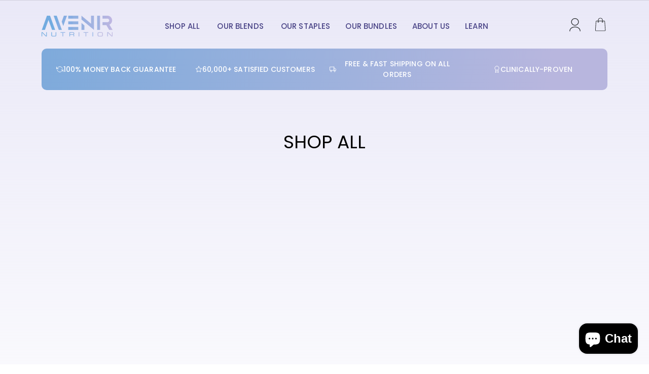

--- FILE ---
content_type: text/html; charset=UTF-8
request_url: https://www.stilyoapps.com/reconvert/reconvert_script_tags.php?shop=avenirnutrition-com.myshopify.com&store_client_id=NzhmMGRjZjJkYTFjZDhkMjcxNGNmNWRlYzFmMjQ1ODcuNmJkN2RlNzdiN2FhMzEzODdlNGY5NTBiODVjNmQ0NWM%3D
body_size: 1
content:
{"result":"success","security_token":"$2y$10$3se92eaVLHRZu8DZKngu0.F7AjLtfXc.TkE\/5knV3oYy.BKJQG\/\/q"}

--- FILE ---
content_type: text/css
request_url: https://avenirnutrition.com/cdn/shop/t/41/assets/custom.css?v=149426709756472939551709637003
body_size: 9833
content:
@font-face{font-family:Bebas Neue;src:url(/cdn/shop/files/BebasNeue-Regular.woff2) format("woff2"),url(/cdn/shop/files/BebasNeue-Regular.woff) format("woff");font-weight:400;font-style:normal;font-display:swap}@font-face{src:url(/cdn/shop/files/FuturaPT-Heavy.woff2) format("woff2"),url(/cdn/shop/files/FuturaPT-Heavy.woff) format("woff");font-weight:900;font-style:normal;font-display:swap}@font-face{src:url(/cdn/shop/files/FuturaPT-ExtraBold.woff2) format("woff2"),url(/cdn/shop/files/FuturaPT-ExtraBold.woff) format("woff");font-weight:700;font-style:normal;font-display:swap}@font-face{src:url(/cdn/shop/files/FuturaCyrillicDemi.woff2) format("woff2"),url(/cdn/shop/files/FuturaCyrillicDemi.woff) format("woff");font-weight:600;font-style:normal;font-display:swap}@font-face{src:url(/cdn/shop/files/FuturaCyrillicMedium.woff2) format("woff2"),url(/cdn/shop/files/FuturaCyrillicMedium.woff) format("woff");font-weight:500;font-style:normal;font-display:swap}@font-face{src:url(/cdn/shop/files/FuturaPT-Book.woff2) format("woff2"),url(/cdn/shop/files/FuturaPT-Book.woff) format("woff");font-weight:400;font-style:normal;font-display:swap}@font-face{src:url(/cdn/shop/files/FuturaPT-Light.woff2) format("woff2"),url(/cdn/shop/files/FuturaPT-Light.woff.woff) format("woff");font-weight:300;font-style:normal;font-display:swap}.blur-up{-webkit-filter:blur(5px);filter:blur(5px);transition:filter .4s,-webkit-filter .4s}.blur-up.lazyloaded{-webkit-filter:blur(0);filter:blur(0)}.imgbox_full,.imgbox{width:100%;height:auto;overflow:hidden}.imgbox_full img,.imgbox img{width:100%;height:auto}.imgbox_full{height:100%}.imgbox_full img{height:100%;-o-object-fit:cover;object-fit:cover}*{cursor:default}body{margin:0;padding:0;background-color:#fff;color:#000;position:static;scroll-behavior:smooth}select,input,button:focus{outline:none}ul,ol{padding:0;margin:0;list-style:none}a,a:hover{text-decoration:none;color:#000}h1,h2,h3,h4,h5,h6,p{margin:0;text-transform:none}.site-header.site-header--stuck{background:#fff}.header-item.header-item--logo.mobile{display:none}.header-item.header-item--logo.desktop{display:block}.header-layout[data-logo-align=center] .header-item--icons,.header-layout[data-logo-align=center] .header-item--navigation{flex:none}@media only screen and (min-width: 768px){.header-item.header-item--icons{min-width:150px}}@media (min-width: 769px) and (max-width: 1030px){.site-header__logo a{width:80px!important}.header-item.header-item--icons{min-width:0px}.header-item--logo{flex:0 0 80px!important}}.is-light .site-nav__link,.is-light .site-nav__link:hover,.site-nav__link{color:#4a4487;font-size:15px;font-style:normal;font-weight:500;line-height:normal;letter-spacing:.14px;text-transform:uppercase;cursor:pointer}.is-light .site-nav__item:not(.site-nav--has-dropdown) .site-nav__link--underline:after{border-bottom-color:#4a4487}.announcement-bar .announcement_bar_slider{border-radius:10px;padding:20px;background:linear-gradient(100deg,#7eaadb .38%,#a0b2dd 55.71%,#b8b6de 90.05%),linear-gradient(90deg,#c35578 -14.11%,#b9b0e1 99.44%)}.announcement-bar .announcement_bar_slider .swiper-slide{display:flex;align-items:center;justify-content:center;gap:11px}@media only screen and (max-width: 768px){.announcement-bar .announcement_bar_slider{padding:10px}}.announcement-bar-absolute{position:absolute;width:100%;left:0;top:111px;z-index:999}.drawer{z-index:1000}.announcement-text{color:#fff;font-size:14px;font-style:normal;font-weight:500;line-height:normal;letter-spacing:.14px;text-transform:uppercase}.announcement-slider__slide .slide_content{display:flex;justify-content:center;flex:1 1 25%;gap:11px}.header-layout[data-logo-align=center] .header-item--logo{margin-left:0}@media only screen and (max-width: 768px){.header-item.header-item--logo.mobile{display:block}.header-item.header-item--logo.desktop{display:none}.announcement-bar-absolute{top:70px}.container{--bs-gutter-x: 40px}div#CollectionAjaxContent{margin-top:0!important}}.custom_product_section .btn--secondary{border:none}.button_fill,.btn--secondary{border-radius:1000px;background:#f2a93c;color:#fff;text-align:center;font-size:20px;font-style:normal;font-weight:500;line-height:1;border:none;outline:none;padding:20px 40px;display:inline-block}.button_fill,.button_fill *{cursor:pointer}.button_fill:hover{color:#fff}.custom_product_section .btn--secondary:hover{background:#f2a93c}.button_outline{border-radius:1000px;background:#f2a93c;border:1px solid #f2a93c;color:#fff;text-align:center;font-size:20px;font-style:normal;font-weight:500;line-height:1;outline:none;padding:20px 40px;display:inline-block}.button_outline,.button_outline *{cursor:pointer;transition:all .35s}.button_outline:hover{background:#f2a93c;color:#fff}.rating_box{display:flex;align-items:center;gap:8px}.rating_box .stars{display:flex;align-items:center}.rating_box .stars .star{margin:0}.rating_box .stars .star svg{height:17px;width:17px;fill:#f2a93c}.rating_box .text_box{color:#232728;font-size:14px;font-style:normal;font-weight:400;line-height:18px;margin-top:-4px}.rating_box .text_box strong{font-weight:500}svg.loox-icon{height:15px!important;width:15px!important}.loox-rating{margin:10px 0}.loox-rating .loox-icon{color:#f2a93c!important}.loox-rating-label{color:#232728!important;font-size:14px!important;font-style:normal!important;font-weight:400!important;line-height:18px!important}.loox-rating-label strong{font-weight:500}.heading_box .heading{color:#fff;font-size:42px;font-style:normal;font-weight:600;line-height:45px;text-transform:capitalize}.heading_box .text_box{color:#fff;font-size:20px;font-style:normal;font-weight:500;line-height:20px;opacity:.7}@media only screen and (max-width: 768px){.heading_box .heading{font-size:26px;line-height:28px}.heading_box .text_box{font-size:14px;line-height:18px}}.collection_card{position:relative;border-radius:10px;background-color:#fff;height:100%}.collection_card,.collection_card *{cursor:pointer}.collection_card .bg{position:absolute;left:0;top:0;width:100%;height:55%;border-radius:10px;background:linear-gradient(101deg,#7eaadb 1.91%,#a0b2dd 63.86%,#b8b6de 102.3%),#7fb3e3;z-index:0}.collection_card .content{padding:20px 45px;position:relative;z-index:1;height:100%;display:flex;flex-direction:column;justify-content:space-between}.collection_card .imgbox .placeholder-svg{padding:0}.collection_card .imgbox,.collection_card .imgbox *{transition:all .35s}.collection_card .imgbox img{aspect-ratio:326/326;transform:scale(.95)}.collection_card:hover .imgbox img{transform:scale(1)}.collection_card .content .title{color:#fff;text-align:center;font-size:32px;font-style:normal;font-weight:600;line-height:1;margin-bottom:5px;text-transform:none}.collection_card .content .sub_title{color:#fff;text-align:center;font-size:20px;font-style:normal;font-weight:400;line-height:1;margin:15px 0;text-transform:none}.collection_card .content .button_outline{width:100%;margin-top:5px}@media only screen and (max-width: 992px){.collection_card .content{padding:20px}}.product_card{position:relative;padding:24px 0;display:flex;flex-direction:column;height:100%}.product_card,.product_card *{cursor:pointer}.product_card .head{padding:0;margin-bottom:8px;z-index:1;position:relative}.product_card .body{position:relative;z-index:1;padding:0 33px}.product_card .body .title{color:#232728;font-size:22px;font-style:normal;font-weight:600;line-height:34px;margin-top:5px;margin-bottom:5px;text-transform:capitalize;background:linear-gradient(90.11deg,#5ea7e9 15.08%,#8740bf61 101.07%);-webkit-background-clip:text;-webkit-text-fill-color:transparent}.product_card .body .price_and_tag_box{display:flex;align-items:center;gap:5px}.product_card .body .price_and_tag_box .price{color:#543f8e;font-size:18px;font-style:normal;font-weight:700;line-height:18px}.product_card .body .price_and_tag_box .tag{border-radius:1000px;background:linear-gradient(100deg,#7eaadb .38%,#a0b2dd 55.71%,#b8b6de 90.05%),#f2a93c;color:#fff;text-align:center;font-size:12px;font-style:normal;font-weight:500;line-height:normal;letter-spacing:.12px;text-transform:uppercase;padding:2px 10px}.product_card .body .loox-rating{min-height:25px}.product_card .body .loox-rating-label{font-size:12px!important}.product_card .footer{position:relative;z-index:1;display:flex;flex-direction:column;justify-content:space-between;flex-grow:5;padding:0 33px}.product_card .footer .text_box{color:#232728;font-size:16px;font-style:normal;font-weight:400;line-height:18px;margin:15px 0}.product_card .footer .button_outline{width:100%}.product_card:before{content:"";position:absolute;left:0;bottom:0;width:100%;height:80%;background-color:#fff;border-radius:10px;z-index:0}@media only screen and (max-width: 768px){.product_card{padding:15px}.product_card .body .title{text-align:center}.product_card .body .price_and_tag_box{justify-content:center}.product_card .body .price_and_tag_box .price{font-size:14px}.product_card .body .price_and_tag_box .tag{font-size:10px}.product_card .footer .text_box{font-size:12px;text-align:center}.product_card .footer .button_outline{font-size:14px;padding:10px 15px}.product_card svg.loox-icon{height:8px!important;width:8px!important}.product_card .loox-rating .loox-rating-content{justify-content:center;width:100%}}.custom_swiper_btn svg{height:100%;width:100%}.custom_swiper_btn,.custom_swiper_btn *{cursor:pointer}.custom_swiper_btn:after{content:none}.swiper-slide{height:auto!important}.swiper-slide>div{height:100%}.review_card{border-radius:20px;background:#f1f0fa;overflow:hidden}.review_card .head{height:440px}.review_card .body{padding:32px}.review_card .body .title_and_rating{display:flex;align-items:center;justify-content:space-between;margin-bottom:14px}.review_card .body .title_and_rating .title{color:#232728;font-size:20px;font-style:normal;font-weight:500;line-height:110%;letter-spacing:-.6px;text-transform:none}.review_card .body .text_box{color:#232728;font-size:18px;font-style:normal;font-weight:400;line-height:22px}@media only screen and (max-width: 768px){.review_card{border-radius:10px}.review_card .head{height:250px}.review_card .body{padding:19px}.review_card .body .title_and_rating .title{font-size:16px;line-height:16px}.review_card .body .text_box{font-size:14px;line-height:14px}}.ingredients_card_url{display:block;height:100%}.ingredients_card{border-radius:10px;position:relative;height:100%;padding:0 18px 50px}.ingredients_card,.ingredients_card *{cursor:pointer}.ingredients_card .head{margin-bottom:20px}.ingredients_card .head .imgbox{width:120px;height:120px;border-radius:50%;margin:0 auto}.ingredients_card .body{text-align:center;display:grid;grid-template-rows:1fr 2fr;height:calc(100% - 120px)}.ingredients_card .body .top_div{display:flex;flex-direction:column;justify-content:space-between}.ingredients_card .body .bottom_div{padding-top:10px;display:flex;flex-direction:column;justify-content:space-between}.ingredients_card .body .title{color:#232728;font-size:18px;font-style:normal;font-weight:500;line-height:130%;letter-spacing:.36px;text-transform:uppercase;margin-bottom:4px}.ingredients_card .body .subtitle{color:#543f8e;font-size:18px;font-style:normal;font-weight:450;line-height:22px;margin-bottom:8px;text-transform:capitalize}.ingredients_card .body .text_box{color:#232728;font-size:18px;font-style:normal;font-weight:400;line-height:22px}.ingredients_card:after{content:"";position:absolute;left:0;bottom:0;width:100%;height:calc(100% - 60px);background-color:#fff;border-radius:10px;z-index:-1}.hero_banner_section{padding-top:var(--top-padding);padding-bottom:var(--bottom-padding);background:var(--background);background-size:cover;background-position:center;background-repeat:no-repeat}.hero_banner_section .text_box{display:flex;flex-direction:column;justify-content:center;height:100%}.hero_banner_section .text_box .heading{color:#232728;font-size:var(--heading-size);font-style:normal;font-weight:600;line-height:1;margin-bottom:16px;text-transform:capitalize}.hero_banner_section .text_box .subheading{color:#232728;font-size:var(--subheading-size);font-style:normal;font-weight:500;line-height:26px;text-transform:none;letter-spacing:normal;margin-bottom:29px;max-width:423px}.hero_banner_section .text_box .subheading p{min-height:26px}.hero_banner_section .text_box .list{margin:29px 0}.hero_banner_section .text_box .list:not(:has(li)){padding:0;margin:0}.hero_banner_section .text_box .list .list_item{color:#232728;font-size:19px;font-style:normal;font-weight:400;line-height:19px;display:flex;align-items:flex-start;gap:17px;margin-bottom:17px}.hero_banner_section .text_box .list .list_item:before{content:"";height:18px;width:18px;background:url(/cdn/shop/files/check.svg);background-size:cover;background-position:center;background-repeat:no-repeat;flex-shrink:0}.hero_banner_section .text_box .button_fill{margin-bottom:29px}.hero_banner_section .text_box .rating_box{margin-bottom:39px}.hero_banner_section .text_box .rating_box p{color:#232728;font-size:14px;font-style:normal;font-weight:400;line-height:18px;margin-top:4px}.hero_banner_section .text_box .rating_box .text_box{display:block}.hero_banner_section .text_box .rating_box p strong{font-weight:500}.hero_banner_section .logos{display:flex;flex-wrap:wrap;align-items:center;gap:15px}.hero_banner_section .logos .logo{max-width:calc(25% - 15px)}.hero_banner_section .logos .logo .imgbox{display:flex;justify-content:center;align-items:center}.hero_banner_section .logos .logo .imgbox img{width:auto;max-width:100%;margin:0 auto}@media only screen and (max-width: 768px){.hero_banner_section{text-align:center;padding-bottom:0}.hero_banner_section .text_box .heading{font-size:26px;max-width:260px;margin:0 auto 10px}.hero_banner_section .text_box .subheading{font-size:14px;line-height:18px;max-width:290px;margin:0 auto 29px}.hero_banner_section .text_box .subheading p{min-height:18px}.hero_banner_section .text_box .button_fill{width:100%;text-align:center}.hero_banner_section .text_box .rating_box{justify-content:center}.hero_banner_section .text_box .list{text-align:left;margin:10px 0 20px}.hero_banner_section .text_box .list .list_item{font-size:14px;margin-bottom:12px}.hero_banner_section .logos{padding:20px 30px;background-color:#fff;justify-content:center}.hero_banner_section .text_box .logos{background:transparent}.hero_banner_section .logos:not(:has(li)){padding:0}.hero_banner_section .imgbox img{transform:scale(.9)}}.image_with_text_section{padding-top:var(--top-padding);padding-bottom:var(--bottom-padding);background:var(--background)}.image_with_text_section .heading_box{margin-bottom:60px;text-align:var(--text-align)}.image_with_text_section .heading_box .heading{margin-bottom:10px}.image_with_text_section .img_with_text_card{height:100%}.image_with_text_section .img_with_text_card .head .imgbox_full{width:var(--card-img-size);height:var(--card-img-size);flex-shrink:0;border-radius:50%;padding:var(--card-img-padding);overflow:hidden;background-color:#fff;margin:0 auto 34px}.image_with_text_section .img_with_text_card .body{text-align:var(--card-text-align);max-width:330px;margin:0 auto;height:calc(100% - 135px);display:grid;grid-template-rows:1fr 2fr}.image_with_text_section .img_with_text_card .body .title,.image_with_text_section .img_with_text_card .body .title *{color:#fff;font-size:var(--card-title-size);font-style:normal;font-weight:500;line-height:130%;letter-spacing:.36px;text-transform:uppercase;margin-bottom:var(--card-title-mb)}.image_with_text_section .img_with_text_card .body .text_box{color:#fff;font-size:var(--card-title-size);font-style:normal;font-weight:400;line-height:22px;max-width:296px;margin:0 auto}.image_with_text_section .img_with_text_card.direction_row{display:flex;align-items:center;gap:18px}.image_with_text_section .img_with_text_card.direction_row .head .imgbox_full{margin-bottom:0}.image_with_text_section .img_with_text_card .head .imgbox_full img{object-fit:contain}.image_with_text_section .img_with_text_card.direction_row .body{margin:0;max-width:120px;display:block;height:auto}@media only screen and (max-width: 768px){.image_with_text_section{padding-top:40px;padding-bottom:40px}.image_with_text_section .img_with_text_card{display:flex;align-items:center;gap:18px}.image_with_text_section .img_with_text_card .head .imgbox_full{margin-bottom:0;height:66px;width:66px;padding:5px}.image_with_text_section .img_with_text_card .body{text-align:left;display:block;height:auto}.image_with_text_section .img_with_text_card .body .title,.image_with_text_section .img_with_text_card .body .title *{font-size:16px;margin-bottom:3px}.image_with_text_section .img_with_text_card .body .text_box{font-size:14px}.image_with_text_section .img_with_text_card.direction_row{gap:10px}.image_with_text_section .img_with_text_card.direction_row .head .imgbox_full{height:50px;width:50px}.image_with_text_section .img_with_text_card.direction_row .body .title,.image_with_text_section .img_with_text_card.direction_row .body .title *{font-size:11px}.image_with_text_section .heading_box .heading{max-width:180px;margin:0 auto 10px}.image_with_text_section .heading_box .text_box{max-width:230px;margin:0 auto 40px}}.featured_collection_section{padding-top:var(--top-padding);padding-bottom:var(--bottom-padding)}.featured_collection_section .heading_box{margin-bottom:60px;text-align:var(--text-align)}.featured_collection_section .heading_box .heading{margin-bottom:10px;color:#232728}.featured_collection_section .heading_box .text_box{color:#232728}.featured_collection_section .swiper .custom_swiper_btn{height:30px;width:30px;top:32.5%}.featured_collection_section .swiper .custom_swiper_btn.swiper-button-prev{left:0}.featured_collection_section .swiper .custom_swiper_btn.swiper-button-next{right:0}.featured_collection_section .swiper .swiper-slide{width:calc(100% / 3 - 22px);margin-right:33px}@media only screen and (max-width: 992px){.featured_collection_section .swiper .swiper-slide{width:80%;margin-right:12px}.featured_collection_section .heading_box .heading{max-width:290px;margin:0 auto 40px}.featured_collection_section .heading_box .text_box{max-width:280px;margin:0 auto}.featured_collection_section{padding-top:40px;padding-bottom:40px}}.featured_collection_products_section{padding-top:var(--top-padding);padding-bottom:var(--bottom-padding);background:#b9b5e620;position:relative}.featured_collection_products_section .heading_box{margin-bottom:40px;text-align:var(--text-align);position:relative;z-index:1}.featured_collection_products_section .heading_box .heading{margin-bottom:12px}.featured_collection_products_section .swiper{padding:0 40px 50px}.featured_collection_products_section .swiper .custom_swiper_btn{height:55px;width:55px;border-radius:50%;top:55%;box-shadow:#959da533 0 8px 24px}.featured_collection_products_section .swiper .custom_swiper_btn.swiper-button-prev{left:0}.featured_collection_products_section .swiper .custom_swiper_btn.swiper-button-next{right:0}.featured_collection_products_section:after{content:"";position:absolute;left:0;top:0;width:100%;height:60%;background:linear-gradient(100deg,#7eaadb .38%,#a0b2dd 55.71%,#b8b6de 90.05%),#b9b5e6}.featured_collection_products_section .swiper .swiper-slide{width:calc(25% - 18.75px);margin-right:33px}.featured_collection_products_section .swiper .swiper-pagination{width:90%;height:6px;left:50%;top:100%;transform:translate(-50%,-100%);border-radius:1000px;background:#d8d6e6}.featured_collection_products_section .swiper .swiper-pagination .swiper-pagination-progressbar-fill{border-radius:1000px;background:#b9b5e6}@media only screen and (max-width: 992px){.featured_collection_products_section{padding-top:40px;padding-bottom:40px}.featured_collection_products_section .swiper .swiper-slide{width:70%;margin-right:12px}.featured_collection_products_section .swiper{padding:0 0 50px}.featured_collection_products_section .swiper .custom_swiper_btn{height:30px;width:30px}.featured_collection_products_section .heading_box .heading{max-width:290px;margin:0 auto 12px}.featured_collection_products_section .heading_box .text_box{max-width:280px;margin:0 auto}}:root{--top-padding: 80px;--bottom-padding: 0px;--background: url(./../image/bg-pc.jpg)}@media only screen and (max-width: 992px){:root{--background: url(./../image/bg-mobile.jpg)}}.image_and_text_section{padding-top:var(--top-padding);padding-bottom:var(--bottom-padding);background-color:#fff;background-image:var(--background);background-size:contain;background-position:right;background-repeat:no-repeat}.image_and_text_section .text_wrapper{display:flex;align-items:center;height:100%}.image_and_text_section .text_content .heading{color:#232728;font-size:42px;font-style:normal;font-weight:600;line-height:45px;margin-bottom:10px;text-transform:capitalize}.image_and_text_section .text_content .text_box{color:#232728;font-size:20px;font-style:normal;font-weight:500;line-height:29px;margin-bottom:30px;opacity:.7}.image_and_text_section .text_content .list .list_item{display:flex;align-items:center;gap:40px;margin-bottom:30px}.image_and_text_section .text_content .list .list_item .imgbox{width:70px;height:70px;border-radius:50%;flex-shrink:0}.image_and_text_section .text_content .list .list_item .list_text .title{color:#77a6d7;font-size:16px;font-style:normal;font-weight:500;line-height:130%;letter-spacing:.32px;margin-bottom:3px;text-transform:uppercase}.image_and_text_section .text_content .list .list_item .list_text .text_box{color:#232728;font-size:18px;font-style:normal;font-weight:400;line-height:22px;max-width:400px;margin-bottom:0;opacity:1}.image_and_text_section .img_content{height:100%;display:flex;align-items:flex-end}.image_and_text_section .img_content .imgbox{display:flex}@media only screen and (max-width: 992px){.image_and_text_section{padding-top:60px;background-image:var(--background);background-position:bottom}.image_and_text_section .text_wrapper{justify-content:center}.image_and_text_section .text_content{text-align:center}.image_and_text_section .text_content .heading{font-size:26px;line-height:28px;max-width:280px;margin:0 auto 10px}.image_and_text_section .text_content .text_box{font-size:14px;line-height:18px;max-width:280px;margin:0 auto 40px}.image_and_text_section .text_content .list .list_item{flex-direction:column;gap:19px;align-items:center}.image_and_text_section .text_content .list .list_item .list_text .text_box{font-size:14px;line-height:18px;max-width:290px}}:root{--top-padding: 80px;--bottom-padding: 80px}.video_and_text_section{padding-top:var(--top-padding);padding-bottom:var(--bottom-padding);background-color:#f1f0fa}.video_and_text_section .video_content{height:100%;display:flex;align-items:center}.video_and_text_section .video_content video{width:100%;height:auto;border-radius:10px}.video_and_text_section .text_content{padding-left:95px}.video_and_text_section .text_content .heading{color:#232728;font-size:42px;font-style:normal;font-weight:600;line-height:45px;margin-bottom:10px;text-transform:capitalize;max-width:400px}.video_and_text_section .text_content .text_box{color:#232728;font-size:20px;font-style:normal;font-weight:500;line-height:29px;margin-bottom:30px;opacity:.7}.video_and_text_section .text_content .list .list_item{display:flex;gap:40px;margin-bottom:30px}.video_and_text_section .text_content .list .list_item .title{color:#acb7ee;font-size:46px;font-style:normal;font-weight:600;line-height:45px}.video_and_text_section .text_content .list .list_item .text{color:#232728;font-size:18px;font-style:normal;font-weight:400;line-height:22px;max-width:326px}@media only screen and (max-width: 992px){.video_and_text_section{padding-top:40px;padding-bottom:40px}.video_and_text_section .video_content{height:auto}.video_and_text_section .text_content .heading{font-size:26px;text-align:center;line-height:28px;max-width:290px;margin:0 auto 10px}.video_and_text_section .text_content .text_box{font-size:14px;line-height:18px;text-align:center}.video_and_text_section .text_content .list{display:flex;padding:35px 0;gap:20px}.video_and_text_section .text_content .list .list_item{display:block;margin-bottom:0;text-align:center}.video_and_text_section .text_content .list .list_item .title{font-size:36px}.video_and_text_section .text_content .list .list_item .text{font-size:13px;line-height:14px}.video_and_text_section .text_content .button_fill{width:100%}.video_and_text_section .text_content{padding-left:0}}.text_only_section{padding-top:var(--top-padding);padding-bottom:var(--bottom-padding);background:var(--background),linear-gradient(100deg,#7eaadb .38%,#a0b2dd 55.71%,#b8b6de 90.05%),linear-gradient(90deg,#c35578 13.16%,#b9b0e1 99.39%),linear-gradient(100deg,#7eaadb .38%,#a0b2dd 55.71%,#b8b6de 90.05%),linear-gradient(90deg,#45877d 13.16%,#72a6d2 99.39%),linear-gradient(100deg,#7eaadb .38%,#a0b2dd 55.71%,#b8b6de 90.05%),#77a6d7;background-position:left;background-size:contain;background-repeat:no-repeat;background-blend-mode:multiply,normal}.text_only_section .heading{color:#fff;font-size:42px;font-style:normal;font-weight:600;line-height:45px;max-width:350px;margin-left:auto;text-transform:capitalize;height:100%;display:flex;align-items:center}.text_only_section .subheading{color:#fff;font-size:20px;font-style:normal;font-weight:800;line-height:29px;margin-bottom:12px;letter-spacing:0px;max-width:470px}.text_only_section .text_box{color:#fff;font-size:18px;font-style:normal;font-weight:400;line-height:22px;max-width:440px}@media only screen and (max-width: 768px){.text_only_section{padding-top:30px;background:var(--background),linear-gradient(100deg,#7eaadb .38%,#a0b2dd 55.71%,#b8b6de 90.05%),linear-gradient(101deg,#7eaadb 1.91%,#a0b2dd 63.86%,#b8b6de 102.3%),linear-gradient(90deg,#45877d 13.16%,#72a6d2 99.39%),linear-gradient(100deg,#7eaadb .38%,#a0b2dd 55.71%,#b8b6de 90.05%),#77a6d7;background-position:bottom;background-size:contain;background-repeat:no-repeat;background-blend-mode:multiply,normal}.text_only_section .heading{font-size:26px;line-height:28px;text-align:center;margin:12px;max-width:100%;justify-content:center}.text_only_section .subheading{font-size:14px;line-height:18px;text-align:center;max-width:280px;margin:18px auto}.text_only_section .text_box{font-size:14px;line-height:18px;text-align:center;max-width:280px;margin:0 auto}}.email_subscription_section{margin-top:90px;padding-top:var(--top-padding);padding-bottom:var(--bottom-padding);background-image:var(--background);background-size:cover;background-position:left;background-repeat:no-repeat}.email_subscription_section .img_content{display:flex;flex-direction:column;justify-content:flex-end;height:100%}.email_subscription_section .img_content .imgbox{margin-top:-90px;display:flex}.email_subscription_section .text_content{display:flex;flex-direction:column;justify-content:center;height:100%}.email_subscription_section .text_content .heading{color:#fff;font-size:42px;font-style:normal;font-weight:600;line-height:45px;margin-bottom:10px;text-transform:capitalize}.email_subscription_section .text_content .text_box{color:#ffffffb3;font-size:19px;font-style:normal;font-weight:500;line-height:29px;margin-bottom:10px}.email_subscription_section .newsletter__input-group{margin:0 auto;max-width:100%}.email_subscription_section .text_content .email_box,.email_subscription_section .newsletter__input-group{display:flex;width:100%;gap:32px;margin-bottom:10px}.email_subscription_section .text_content .email_box input,.email_subscription_section .newsletter__input-group .newsletter__input{padding:20px 40px;border-radius:1000px;background:#fff;border:none;flex-grow:4}.email_subscription_section .text_content .email_box input::-webkit-input-placeholder,.email_subscription_section .newsletter__input-group .newsletter__input::-webkit-input-placeholder{color:#232728;font-size:20px;font-style:normal;font-weight:400;line-height:20px;opacity:.5}.email_subscription_section .text_content .email_box button,.email_subscription_section .newsletter__input-group .input-group-btn .btn{padding:20px 40px;border-radius:1000px;background-color:transparent;border:2px solid #fff;color:#fff;text-align:center;font-size:20px;line-height:20px;letter-spacing:normal!important;font-style:normal;font-weight:500;flex-grow:1;transition:all .35s!important;text-transform:capitalize}.email_subscription_section .text_content .email_box button:hover,.email_subscription_section .newsletter__input-group .input-group-btn .btn:hover{background:#f2a93c!important;border-color:#f2a93c;color:#fff}.email_subscription_section .newsletter__input-group .input-group-btn .btn:after{content:none!important}.email_subscription_section .newsletter__input-group .input-group-btn,.email_subscription_section .newsletter__input-group .input-group-btn *{cursor:pointer}.email_subscription_section .text_content .text{color:#fff;font-size:12px;font-style:normal;font-weight:400;line-height:22px}@media only screen and (max-width: 768px){.email_subscription_section{margin-top:0;padding-top:30px}.email_subscription_section .img_content{display:block;height:auto}.email_subscription_section .img_content .imgbox{margin-top:0}.email_subscription_section .text_content .heading{font-size:26px;line-height:28px;text-align:center;max-width:290px;margin:0 auto 12px}.email_subscription_section .text_content .text_box{font-size:14px;line-height:18px;text-align:center;max-width:290px;margin:0 auto 18px}.email_subscription_section .text_content .email_box{display:block}.email_subscription_section .text_content .email_box input{width:100%;margin-bottom:18px}.email_subscription_section .text_content .email_box button,.email_subscription_section .newsletter__input-group .input-group-btn .btn{width:100%}.email_subscription_section .text_content .text{text-align:center;margin-bottom:18px}}.review_section{padding-top:var(--top-padding);padding-bottom:var(--bottom-padding)}.review_section .heading_box{text-align:var(--text-align);margin-bottom:64px}.review_section .heading_box .heading{color:#232728;margin-bottom:14px;text-transform:none}.review_section .heading_box .text_box{color:#232728;margin-bottom:14px}.review_section .heading_box .rating_box{justify-content:center}.review_section .heading_box .rating_box .text_box{margin-bottom:0;color:#232728;font-size:14px;font-style:normal;font-weight:400;line-height:18px}.review_section .heading_box .rating_box .text_box strong{font-weight:800}.review_section .review_slider{padding:0 60px}.review_section .review_slider .custom_swiper_btn{width:55px;height:55px;box-shadow:#959da533 0 8px 24px;border-radius:50%}.review_section .review_slider .custom_swiper_btn.swiper-button-prev{left:0}.review_section .review_slider .custom_swiper_btn.swiper-button-next{right:0}.review_section .button_box{display:flex;justify-content:center}.review_section .button_box .button_outline{margin:30px auto 0}.review_section .review_slider .swiper-slide{width:calc(100% / 3 - 22px);margin-right:33px}.review_section .button_with_rating_count .loox-icon{display:none}.review_section .button_with_rating_count .loox-rating-label{color:#f2a93c!important;text-align:center!important;font-size:18px!important;font-style:normal!important;font-weight:500!important}.review_section .button_with_rating_count:hover .loox-rating-label{color:#fff!important}@media only screen and (max-width: 992px){.review_section .review_slider .swiper-slide{width:70%;margin-right:12px}}@media only screen and (max-width: 768px){.review_section{padding-top:40px;padding-bottom:40px}.review_section .heading_box{margin-bottom:30px}.review_section .heading_box .heading{font-size:26px;line-height:28px;max-width:260px;margin:0 auto 10px}.review_section .heading_box .text_box{font-size:14px;line-height:18px}.review_section .review_slider{padding:0}.review_section .review_slider .custom_swiper_btn{width:30px;height:30px}}.faq_section{padding-top:var(--top-padding);padding-bottom:var(--bottom-padding)}.faq_section .heading_box{text-align:var(--text-align);margin-bottom:60px}.faq_section .heading_box .heading,.faq_section .heading_box .text_box{color:#232728;margin-bottom:10px}.faq_section .button_box{display:flex;justify-content:center}.faq_section .button_box .button_outline{margin:30px auto 0}.custom_accordion{border-radius:10px;padding:10px 27px;background:#e3e1f540;margin-bottom:25px}.custom_accordion .collapsible-trigger,.custom_accordion .collapsible-trigger *{cursor:pointer}.custom_accordion .collapsible-trigger .collapsible-trigger__icon{border-color:#fff;background:#fff}.custom_accordion .collapsible-trigger .collapsible-trigger__icon .icon{color:#4982be!important}.custom_accordion .collapsible-trigger .name{color:#4982be;font-size:18px;font-style:normal;font-weight:600;line-height:130%;letter-spacing:.28px;text-transform:none}.custom_accordion .collapsible-content__inner{padding-bottom:0}.custom_accordion .collapsible-content__inner p{color:#232728;font-size:16px;font-style:normal;font-weight:400;line-height:22px}@media only screen and (max-width: 768px){.custom_accordion{padding:10px 20px;margin-bottom:20px}.faq_section{padding-top:40px;padding-bottom:40px}.faq_section .heading_box .heading{max-width:210px;margin:0 auto 10px}.faq_section .heading_box .text_box{max-width:165px;margin:0 auto 10px}.custom_accordion .collapsible-trigger .name{font-size:16px}}.collection_list_section{padding-top:var(--top-padding);padding-bottom:var(--bottom-padding);background:#b9b5e64d}.pagination .next,.pagination .prev{background:#fff;border-radius:50%}.pagination .next .icon,.pagination .prev .icon{color:#000}.collection-content{padding-top:var(--top-padding);padding-bottom:var(--bottom-padding);background:#b9b5e64d}.collection-content .product_card:before{height:100%}.collection-filter{justify-content:space-between;margin-bottom:60px;flex-wrap:wrap}.collection-filter__item--sort{flex:0 1 20%}.collection-filter .heading_box .heading,.collection-filter .heading_box .text_box{color:#232728}.collection-filter__sort-container select{border-radius:5px;border:1px solid #a8b4de}.collection-filter__item{margin-bottom:0}@media only screen and (max-width: 768px){.collection-content{padding-bottom:48px}.collection-content .collection-filter .loox-rating-label{font-size:12px!important}.collection-filter__item--sort,.collection-filter .heading_box{flex:100%}.collection-filter .heading_box .heading,.collection-filter .heading_box .text_box{text-align:center}}.custom_footer_section{padding-top:100px;padding-bottom:180px;position:relative}.custom_footer_section .announcement-bar{position:absolute;top:0;left:0;width:100%;transform:translateY(-50%)}.custom_footer_section .logo_box .imgbox{width:100%;max-width:195px;margin-bottom:27px}.custom_footer_section .logo_box .text_box{color:#232728;font-size:16px;font-style:normal;font-weight:400;line-height:22px;margin-bottom:19px;max-width:300px}.custom_footer_section .logo_box .payment_list{display:flex;align-items:center;gap:7px;row-gap:7px;flex-wrap:wrap;max-width:300px}.custom_footer_section .logo_box .payment_list li svg{width:36.328px;height:22.944px}.custom_footer_section .title{color:#232728;font-size:15px;font-style:normal;font-weight:500;line-height:22px;opacity:.5;margin-bottom:15px}.custom_footer_section .menu_box .menu li a{color:#4a4487;font-size:13px;font-style:normal;font-weight:500;line-height:13px;margin-bottom:15px;display:block;letter-spacing:.26px;text-transform:uppercase}@media only screen and (max-width: 768px){.custom_footer_section .title,.custom_footer_section .menu_box .menu li a{font-size:11px}}.custom_footer_section .menu_box .menu li a,.custom_footer_section .menu_box .menu li a *{cursor:pointer}.custom_footer_section .social_box .text_box,.custom_footer_section .social_box .text_box *{color:#4a4487;font-size:13px;font-style:normal;font-weight:500;line-height:30px;letter-spacing:.26px;text-transform:uppercase;margin-bottom:10px}.custom_footer_section .social_box .text_box a{cursor:pointer}.custom_footer_section .social_box .social{display:flex;align-items:center;flex-wrap:wrap;gap:20px;row-gap:20px}.custom_footer_section .social_box .social li a svg{height:20px;width:20px;fill:#232728;opacity:.5}.custom_footer_section .social_box .social li a,.custom_footer_section .social_box .social li a *{transition:all .35s;cursor:pointer}.custom_footer_section .social_box .social li a:hover *{opacity:1}@media only screen and (max-width: 768px){.custom_footer_section{padding-top:40px;padding-bottom:60px}.custom_footer_section .logo_box{display:flex;flex-direction:column;align-items:center}.custom_footer_section .logo_box .text_box{text-align:center;max-width:270px}}:root{--top-padding: 40px;--bottom-padding: 40px;--text-align: center}.events_section{padding-top:var(--top-padding);padding-bottom:var(--bottom-padding);background:linear-gradient(100deg,#7eaadb .38%,#a0b2dd 55.71%,#b8b6de 90.05%),#b9b5e6}.events_section .heading_box{text-align:var(--text-align);margin-bottom:66px}.events_section .event_list{display:flex}.events_section .event_list .event{height:auto;display:grid;grid-template-rows:1fr 2fr;padding:30px 10px;position:relative}.events_section .event_list .event .title{max-width:200px;margin:0 auto 20px}.events_section .event_list .event .title *{color:#fff;text-align:center;font-size:18px;font-style:normal;font-weight:500;line-height:130%;letter-spacing:.36px;text-transform:uppercase}.events_section .event_list .event .text_box{color:#fff;text-align:center;font-size:18px;font-style:normal;font-weight:400;line-height:22px}.events_section .event_list .event .circle{height:30px;width:30px;border-radius:50%;background-color:#fff;position:absolute;top:0;left:50%;transform:translate(-50%,-50%)}.events_section .event_list .event:before{content:"";height:10px;width:50%;position:absolute;left:0;top:0;background-image:var(--horizontal-line);background-repeat:repeat-x;background-position:top}.events_section .event_list .event:after{content:"";height:10px;width:50%;position:absolute;right:0;top:0;background-image:var(--horizontal-line);background-repeat:repeat-x;background-position:top}.events_section .event_list .event:nth-child(1):before{content:none}.events_section .event_list .event:nth-last-child(1):after{content:none}@media only screen and (max-width: 992px){.events_section .heading_box{text-align:left}.events_section .event_list{flex-direction:column}.events_section .event_list .event{width:100%;padding:0 20px 10px 40px}.events_section .event_list .event .title{max-width:100%;margin:0 0 5px}.events_section .event_list .event .title *{text-align:left;font-size:16px}.events_section .event_list .event .text_box{text-align:left;font-size:14px;max-width:100%}.events_section .event_list .event .circle{height:11px;width:11px;top:0;left:0;transform:translate(0)}.events_section .event_list .event:before{content:none}.events_section .event_list .event:after{height:100%;width:10px;left:0;top:0;background-image:var(--vertical-line);background-repeat:repeat-y}.events_section .event_list .event:nth-child(1):before{content:none}.events_section .event_list .event:nth-last-child(1):after{content:none}}.ingredients_section{padding-top:var(--top-padding);padding-bottom:var(--bottom-padding);background:#f1f0fa}.ingredients_section .heading_box{text-align:var(--text-align);margin-bottom:50px}.ingredients_section .heading_box .heading,.ingredients_section .heading_box .text_box{color:#232728;margin-bottom:10px}.ingredients_section .ingredients_slider{padding:0 40px}.ingredients_section .ingredients_slider .custom_swiper_btn{top:60%;box-shadow:#959da533 0 8px 24px;height:30px;width:30px;border-radius:50%}.ingredients_section .ingredients_slider .custom_swiper_btn.swiper-button-prev{left:17px}.ingredients_section .ingredients_slider .custom_swiper_btn.swiper-button-next{right:17px}.ingredients_section .ingredients_slider .swiper-pagination{display:none}.ingredients_section .ingredients_slider .swiper-pagination .swiper-pagination-bullet{height:10px;width:10px;background-color:#d9d9d9;opacity:1}.ingredients_section .ingredients_slider .swiper-pagination .swiper-pagination-bullet.swiper-pagination-bullet-active{background-color:#a993ff}.ingredients_section .ingredients_slider .swiper-slide{width:calc(20% - 16px);margin-right:20px}@media only screen and (max-width: 992px){.review_section .review_slider .swiper-slide{width:70%;margin-right:12px}.ingredients_section .ingredients_slider{padding:0 40px 55px}.ingredients_section .ingredients_slider .custom_swiper_btn{top:52%}.ingredients_section .ingredients_slider .swiper-pagination{display:block}}.image_with_text_new_section{padding-top:var(--top-padding);padding-bottom:var(--bottom-padding)}.image_with_text_new_section .img_content{height:100%;display:flex;align-items:center}.image_with_text_new_section .img_content .imgbox{border-radius:10px;padding:0 45px 0 0}.image_with_text_new_section .text_content{padding:0 0 0 45px;height:100%;display:flex;align-items:center}.image_with_text_new_section .text_content .text_container{max-width:500px}.image_with_text_new_section .text_content .text_container .title{color:#232728;font-size:42px;font-style:normal;font-weight:600;line-height:45px;margin-bottom:10px;text-transform:capitalize}.image_with_text_new_section .text_content .text_container .sub_title{color:#232728;font-size:20px;font-style:normal;font-weight:500;line-height:22px;opacity:.7;margin-bottom:15px;text-transform:none}.image_with_text_new_section .text_content .text_container .text_box{color:#232728;font-size:18px;font-style:normal;font-weight:400;line-height:22px}.image_with_text_new_section .flex-row-reverse .text_content{padding:0 45px 0 0}.image_with_text_new_section .flex-row-reverse .img_content .imgbox{padding:0 0 0 45px}@media only screen and (max-width: 1200px){.image_with_text_new_section .text_content{padding:0 0 0 20px}.image_with_text_new_section .flex-row-reverse .text_content,.image_with_text_new_section .flex-row-reverse .img_content .imgbox{padding:0 20px 0 0}}@media only screen and (max-width: 768px){.image_with_text_new_section .text_content,.image_with_text_new_section .flex-row-reverse .text_content,.image_with_text_new_section .img_content .imgbox,.image_with_text_new_section .flex-row-reverse .img_content .imgbox{padding:0}.image_with_text_new_section .text_content .text_container{text-align:center}.image_with_text_new_section .text_content .text_container .title{font-size:22px;max-width:236px;margin:0 auto 8px;line-height:26px}.image_with_text_new_section .text_content .text_container .sub_title{font-size:14px;max-width:290px;margin:0 auto 5px}.image_with_text_new_section .text_content .text_container .text_box{font-size:14px}}.double_video_section{padding-top:var(--top-padding);padding-bottom:var(--bottom-padding)}.double_video_section .heading_box{margin-bottom:50px;padding-left:45px}.double_video_section .heading_box .heading,.double_video_section .heading_box .text_box{color:#232728}.double_video_section .double_video_slider{padding:0 40px}.double_video_section .double_video_slider .video_box{height:400px;overflow:hidden;border-radius:10px}.double_video_section .double_video_slider .video_box video{height:100%;width:100%}.double_video_section .double_video_slider .custom_swiper_btn{height:38px;width:38px;border-radius:50%;box-shadow:#959da533 0 8px 24px}.double_video_section .double_video_slider .swiper-slider{width:calc(50% - 10px);margin-right:20px}@media only screen and (max-width: 992px){.double_video_section .heading_box{padding-left:0}.double_video_section .double_video_slider{padding:0}.double_video_section .double_video_slider .swiper-slider{width:80%;margin-right:20px}}@media only screen and (max-width: 768px){.double_video_section .heading_box{text-align:center}}.product_with_details_section{padding-top:var(--top-padding);padding-bottom:var(--bottom-padding)}.product_with_details_section .heading_box{text-align:var(--text-align);margin-bottom:60px}.product_with_details_section .heading_box .heading,.product_with_details_section .heading_box .text_box{color:#232728}.product_with_details_section .image_content{height:100%;display:flex;align-items:center}.product_with_details_section .description_list{margin-top:40px}.product_with_details_section .description_list li{margin-bottom:38px;position:relative}.product_with_details_section .description_list li .title{color:#232728;font-size:18px;font-style:normal;font-weight:500;line-height:130%;letter-spacing:.36px;text-transform:uppercase;margin-bottom:9px}.product_with_details_section .description_list li .text_box{color:#232728;font-size:18px;font-style:normal;font-weight:400;line-height:22px}.product_with_details_section .description_list li:before{content:"";height:5px;width:5px;border-radius:50%;background-color:#a993ff;position:absolute;top:10px}.product_with_details_section .description_list li:after{content:"";height:1px;width:60px;background-color:#a993ff;position:absolute;top:12px}.product_with_details_section .left_text_content,.product_with_details_section .right_text_content{height:100%}.product_with_details_section .left_text_content .description_list{padding-right:80px}.product_with_details_section .left_text_content .description_list li{text-align:right}.product_with_details_section .left_text_content .description_list li:before{right:-20px}.product_with_details_section .left_text_content .description_list li:after{right:-80px}.product_with_details_section .right_text_content .description_list{padding-left:80px}.product_with_details_section .right_text_content .description_list li{text-align:left}.product_with_details_section .right_text_content .description_list li:before{left:-20px}.product_with_details_section .right_text_content .description_list li:after{left:-80px}.product_with_details_section .bottom_box{display:flex;flex-direction:column;justify-content:center;align-items:center;padding:20px 0}.product_with_details_section .bottom_box .price_box{display:flex;align-items:center;justify-content:center;margin-bottom:15px;flex-wrap:wrap}.product_with_details_section .bottom_box .price_box .text{color:#232728;text-align:center;font-size:20px;font-style:normal;font-weight:500;line-height:29px;opacity:.7;margin-right:6px}.product_with_details_section .bottom_box .price_box .price{line-height:18px;color:#543f8e;font-size:22px;font-style:normal;margin-right:15px}.product_with_details_section .bottom_box .price_box .price .crnt_price{font-weight:600;margin-right:15px}.product_with_details_section .bottom_box .price_box .price .prev_price{font-weight:400;text-decoration:line-through}.product_with_details_section .bottom_box .price_box .save_tag{border-radius:1000px;background:linear-gradient(100deg,#7eaadb .38%,#a0b2dd 55.71%,#b8b6de 90.05%),#f2a93c;padding:4px 12px;color:#fff;text-align:center;font-size:12px;font-style:normal;font-weight:500;line-height:normal;letter-spacing:.12px;text-transform:uppercase}.product_with_details_section .bottom_box .button_fill{width:100%;max-width:300px;margin-bottom:17px}@media only screen and (max-width: 1400px){.product_with_details_section .description_list{margin-top:20px}.product_with_details_section .description_list li{margin-bottom:38px}.product_with_details_section .description_list li .title{font-size:16px}.product_with_details_section .description_list li .text_box{font-size:12px}}@media only screen and (max-width: 1200px){.product_with_details_section .description_list{margin-top:20px}.product_with_details_section .description_list li{margin-bottom:20px}.product_with_details_section .description_list li .title{font-size:14px}.product_with_details_section .description_list li .text_box{font-size:12px;line-height:14px}}@media only screen and (max-width: 992px){.product_with_details_section{padding-top:60px;padding-bottom:60px}.product_with_details_section .description_list{margin-top:15px}.product_with_details_section .description_list li{margin-bottom:15px}.product_with_details_section .description_list li .title{font-size:16px;margin-bottom:5px}.product_with_details_section .description_list li .text_box{font-size:14px;line-height:22px}.product_with_details_section .description_list li:after,.product_with_details_section .description_list li:before{content:none}.product_with_details_section .left_text_content .description_list{padding-right:0}.product_with_details_section .left_text_content .description_list li{text-align:center}.product_with_details_section .right_text_content .description_list{padding-left:0}.product_with_details_section .right_text_content .description_list li{text-align:center}.product_with_details_section .heading_box .heading,.product_with_details_section .heading_box .text_box{max-width:290px;margin:0 auto}}.comparison_section{padding-top:var(--top-padding);padding-bottom:var(--bottom-padding);background:#f1f0fa}.comparison_section .heading_box{text-align:var(--text-align);margin-bottom:60px}.comparison_section .heading_box .heading,.comparison_section .heading_box .text_box{color:#232728}.comparison_section .comparison_box{display:flex;justify-content:center}.comparison_section .comparison_box .topic_box,.comparison_section .comparison_box .brand_box,.comparison_section .comparison_box .others_box{width:33.3333333333%;max-width:270px;min-height:100%;padding:40px 20px 55px;display:flex;flex-direction:column;justify-content:flex-end}.comparison_section .comparison_box .topic_box .topic_list{padding-right:60px;display:flex;justify-content:center;align-items:flex-end;flex-direction:column}.comparison_section .comparison_box .topic_box .topic_list .topic{color:#232728;text-align:right;font-size:20px;font-style:normal;font-weight:400;line-height:1;height:36px;margin-top:17px}.comparison_section .comparison_box .brand_box{border-radius:10px;border:1px solid #7eaadb;background:#fff}.comparison_section .comparison_box .brand_box .imgbox{width:100%;max-width:175px;margin:0 auto 50px}.comparison_section .comparison_box .others_box .title{color:#232728;text-align:center;font-size:32px;font-style:italic;font-weight:600;line-height:60px;opacity:.3;margin-bottom:50px;text-transform:none}.comparison_section .comparison_box .check_list{display:flex;justify-content:center;align-items:center;flex-direction:column}.comparison_section .comparison_box .check_list .check_item{height:36px;width:36px;border-radius:50%;background:linear-gradient(0deg,#c8c6d9 0% 100%),#1e1e1e;display:flex;justify-content:center;align-items:center;margin-top:17px}.comparison_section .comparison_box .check_list .check_item.active{background:linear-gradient(100deg,#7eaadb .38%,#a0b2dd 55.71%,#b8b6de 90.05%),#1e1e1e}.comparison_section .bottom_box{display:flex;flex-direction:column;justify-content:center;align-items:center;padding:20px 0}.comparison_section .bottom_box .price_box{display:flex;align-items:center;justify-content:center;margin-bottom:15px;flex-wrap:wrap}.comparison_section .bottom_box .price_box .text{color:#232728;text-align:center;font-size:20px;font-style:normal;font-weight:500;line-height:29px;opacity:.7;margin-right:6px}.comparison_section .bottom_box .price_box .price{line-height:18px;color:#543f8e;font-size:22px;font-style:normal;margin-right:15px}.comparison_section .bottom_box .price_box .price .crnt_price{font-weight:600;margin-right:15px}.comparison_section .bottom_box .price_box .price .prev_price{font-weight:400;text-decoration:line-through}.comparison_section .bottom_box .price_box .save_tag{border-radius:1000px;background:linear-gradient(100deg,#7eaadb .38%,#a0b2dd 55.71%,#b8b6de 90.05%),#f2a93c;padding:4px 12px;color:#fff;text-align:center;font-size:12px;font-style:normal;font-weight:500;line-height:normal;letter-spacing:.12px;text-transform:uppercase}.comparison_section .bottom_box .button_fill{width:100%;max-width:300px;margin-bottom:17px}@media only screen and (max-width: 768px){.comparison_section{padding-top:60px;padding-bottom:60px}.comparison_section .comparison_box .topic_box,.comparison_section .comparison_box .brand_box,.comparison_section .comparison_box .others_box{padding:40px 5px 55px}.comparison_section .comparison_box .topic_box .topic_list{padding-right:25px}.comparison_section .comparison_box .topic_box .topic_list .topic{font-size:16px;height:30px}.comparison_section .comparison_box .others_box .title{font-size:22px}.comparison_section .comparison_box .check_list .check_item{height:30px;width:30px}.comparison_section .heading_box .text_box{max-width:290px;margin:0 auto}}.icon_with_text_list{display:flex;align-items:center;justify-content:space-between;padding:20px;margin-top:20px}.icon_with_text_list .box .icon_box{height:60px;width:60px;border-radius:50%;padding:8px;margin:0 auto 15px;background-color:#fff;overflow:hidden}.icon_with_text_list .box .text{color:#232728;text-align:center;font-size:14px;font-style:normal;font-weight:500;line-height:130%;letter-spacing:.28px;text-transform:uppercase}@media only screen and (max-width: 768px){.icon_with_text_list{flex-wrap:wrap}.icon_with_text_list .box{width:50%}}.custom_tabs{height:500px}@media only screen and (max-width: 768px){.custom_tabs{height:700px}}.custom_tabs .tab_triggers{display:flex;align-items:center;position:relative;margin-top:20px}.custom_tabs .tab_triggers .trigger{width:33.3333333333%;color:#4982be;text-align:center;font-size:14px;font-style:normal;font-weight:500;line-height:130%;letter-spacing:.28px;text-transform:uppercase;padding:17px 5px;z-index:1;opacity:.6;cursor:pointer}.custom_tabs .tab_triggers .trigger.active{opacity:1}.custom_tabs .tab_triggers .background{content:"";height:100%;width:33.3333333333%;background-color:#fff;position:absolute;left:0%;top:0;border-radius:10px 10px 0 0;z-index:0;transition:all .1s}.custom_tabs .tab_contents{background:#fff;border-radius:10px;height:auto;transition:all .35s;transition-delay:.1s;position:relative;margin-top:-10px}.custom_tabs .tab_contents .tab_content{position:absolute;background:#fff;border-radius:10px;padding:30px;top:20px;left:0;width:100%;opacity:0;visibility:hidden;transition:all .35s}.custom_tabs .tab_contents .tab_content .text_box p{min-height:10px}.custom_tabs .tab_contents .tab_content .text_box *{color:#232728;font-size:18px;font-style:normal;font-weight:400;line-height:22px;text-align:left}.custom_tabs .tab_contents .tab_content .text_box p{display:block}.custom_tabs .tab_contents .tab_content .text_box a,.custom_tabs .tab_contents .tab_content .text_box a *{color:#4982be;cursor:pointer}.custom_tabs .tab_contents .tab_content .text_box strong,.custom_tabs .tab_contents .tab_content .text_box h2,.custom_tabs .tab_contents .tab_content .text_box h3,.custom_tabs .tab_contents .tab_content .text_box h4,.custom_tabs .tab_contents .tab_content .text_box h5,.custom_tabs .tab_contents .tab_content .text_box h6{color:#232728;font-size:18px;font-style:normal;font-weight:500;line-height:22px;margin:5px 0}.custom_tabs .tab_contents .tab_content.active{top:0;opacity:1;visibility:visible;transition-delay:.35s}@media only screen and (max-width: 768px){.custom_tabs .tab_contents .tab_content .text_box strong,.custom_tabs .tab_contents .tab_content .text_box h2,.custom_tabs .tab_contents .tab_content .text_box h3,.custom_tabs .tab_contents .tab_content .text_box h4,.custom_tabs .tab_contents .tab_content .text_box h5,.custom_tabs .tab_contents .tab_content .text_box h6{font-size:16px}}.custom_product_section .product_title{color:#232728;font-size:42px;font-style:normal;font-weight:600;line-height:45px;margin:12px 0 14px;text-transform:capitalize;text-align:center}span.rc-checkbox__descriptor{display:none!important}.custom_product_section .product__price{color:#543f8e;font-size:22px;font-style:normal;font-weight:600;line-height:18px}.custom_product_section .product__price.product__price--compare{font-weight:400;text-decoration-line:strikethrough;opacity:.5}.custom_product_section .product__price_tag{border-radius:1000px;background:linear-gradient(100deg,#7eaadb .38%,#a0b2dd 55.71%,#b8b6de 90.05%),#f2a93c;color:#fff;text-align:center;font-size:12px;font-style:normal;font-weight:500;line-height:normal;letter-spacing:.12px;text-transform:uppercase;padding:2px 10px}.custom_product_section .custom_in_stock_text{color:#232728;font-size:18px;font-style:normal;font-weight:400;line-height:22px}.custom_product_section .custom_in_stock_text strong{font-weight:500}.custom_product_section .product-block.product-block--price,.custom_product_section .product-block.product-block--sales-point{margin-bottom:15px}.custom_product_section .sales-points{margin:0}.custom_product_section .page-content--product{background:#b9b5e64d}.custom_product_section .product-single__meta{padding-left:123px}.custom_product_section .custom_product_form{border-radius:10px;margin-left:123px;padding:20px;background:#fff}@media only screen and (max-width: 1200px){.custom_product_section .product-single__meta{padding-left:45px}.custom_product_section .custom_product_form{padding-left:20px}.custom_product_section .custom_product_form{margin-left:45px}}@media only screen and (max-width: 992px){.custom_product_section .product-single__meta{padding-left:15px}.custom_product_section .custom_product_form{margin-left:15px}}@media only screen and (max-width: 768px){.custom_product_section .product-single__meta{padding-left:0;text-align:left}.custom_product_section .product-single__meta.custom_product_form{padding-left:20px}.custom_product_section .custom_in_stock_text{font-size:14px}.custom_product_section .custom_product_form{margin-left:0}.payments_box{flex-direction:column-reverse}.payments_box .payment_list,.payments_box .secure_text{justify-content:center}.icon_with_text_list{padding:0}.icon_with_text_list .box{display:flex;align-items:center;gap:9px}.icon_with_text_list .box .icon_box{margin:0;flex-shrink:0}.icon_with_text_list .box .text{text-align:left;max-width:98px}}.custom_slide_box{position:relative;padding:0 30px}.custom_slide_box .product__thumb-arrow{position:absolute;top:50%;transform:translateY(-50%)}.custom_slide_box .product__thumb-arrow.product__thumb-arrow--prev{left:0}.custom_slide_box .product__thumb-arrow.product__thumb-arrow--next{right:0}.payments_box{display:flex;justify-content:space-between}.payments_box .secure_text{color:#232728;font-size:14px;font-style:normal;font-weight:450;line-height:22px;opacity:.4;display:flex;align-items:center;gap:8px}.payments_box .payment_list{display:flex;gap:7px}.payments_box .payment_list li svg{width:34.043px;height:21.501px;flex-shrink:0}.payments_box .payment_list li:nth-child(n+6){display:none}.custom_product_section .review_box{margin-top:40px}.custom_product_section .review_box .text_box{color:#232728;font-size:18px;font-style:normal;font-weight:400;line-height:22px}.custom_product_section .review_box .title_and_rating{display:flex;align-items:center;gap:20px}.custom_product_section .review_box .title_and_rating .title{color:#232728;font-size:20px;font-style:normal;font-weight:500;line-height:110%;letter-spacing:-.6px;text-transform:capitalize}@media only screen and (max-width: 768px){.custom_product_section .review_box .title_and_rating{justify-content:center}.custom_product_section .review_box .text_box{text-align:left}.custom_product_section .review_box .title_and_rating{justify-content:space-between}}.product_media_slider{padding:0 50px 105px;-webkit-user-select:none;-moz-user-select:none;user-select:none}.product_media_slider .swiper-wrapper .swiper-slide{display:block;width:100%;flex-shrink:0;margin-right:50px}.product_media_slider .custom_swiper_btn{height:38px;width:38px;border-radius:50%;top:40%}.product_media_slider .custom_swiper_btn.swiper-button-prev{left:0}.product_media_slider .custom_swiper_btn.swiper-button-next{right:0}.product_media_slider .swiper-pagination{text-align:left;padding:0 40px;display:flex;overflow-x:scroll}.product_media_slider .swiper-pagination::-webkit-scrollbar{display:none}.product_media_slider .swiper-pagination .swiper-pagination-bullet{height:76px;width:76px;overflow:hidden;border-radius:5px;opacity:1;background:transparent}.product_media_slider .swiper-pagination .swiper-pagination-bullet img{height:100%;width:100%;-o-object-fit:cover;object-fit:cover}.custom_product_section .logos{display:flex;flex-wrap:wrap;align-items:center;gap:15px;margin-top:40px}.custom_product_section .logos .logo{max-width:calc(25% - 15px)}.custom_product_section .logos .logo .imgbox{display:flex;justify-content:center;align-items:center}.custom_product_section .logos .logo .imgbox img{width:auto;max-width:100%;margin:0 auto}@media only screen and (max-width: 768px){.custom_product_section .container{--bs-gutter-x: 0px}.custom_product_section .product-single__meta{padding-left:20px;padding-right:20px}.product_media_slider{padding:0 0 70px}.product_media_slider .swiper-pagination{padding:0;justify-content:center}.product_media_slider .swiper-pagination .swiper-pagination-bullet{height:40px;width:40px}}.featured_product_section{padding-top:var(--top-padding);padding-bottom:var(--bottom-padding);background-image:var(--background);background-size:cover;background-position:right;background-repeat:no-repeat}.featured_product_section .text_content_wrapper{height:100%;display:flex;align-items:center}.featured_product_section .text_content_wrapper .text_content .product_title{color:#232728;font-size:42px;font-style:normal;font-weight:600;line-height:45px;margin-bottom:22px;text-transform:capitalize;max-width:360px}.featured_product_section .text_content_wrapper .text_content .price_box{display:flex;align-items:center;gap:10px;margin-bottom:22px}.featured_product_section .text_content_wrapper .text_content .price_box .crnt_price{color:#543f8e;font-size:22px;font-style:normal;font-weight:600;line-height:18px}.featured_product_section .text_content_wrapper .text_content .price_box .prev_price{color:#543f8e;font-size:22px;font-style:normal;font-weight:400;line-height:18px;text-decoration:line-through;opacity:.7}.featured_product_section .text_content_wrapper .text_content .price_box .offer_tag{color:#fff;text-align:center;font-size:14px;font-style:normal;font-weight:500;line-height:normal;letter-spacing:.14px;text-transform:uppercase;padding:4px 12px;border-radius:1000px;background:linear-gradient(100deg,#7eaadb .38%,#a0b2dd 55.71%,#b8b6de 90.05%),#f2a93c}.featured_product_section .text_content_wrapper .text_content .stock{display:flex;align-items:center;gap:10px;color:#232728;font-size:18px;font-style:normal;font-weight:400;line-height:22px;margin-bottom:22px}.featured_product_section .text_content_wrapper .text_content .stock strong{font-weight:500}.featured_product_section .text_content_wrapper .text_content .button_fill{margin-bottom:22px}.featured_product_section .text_content_wrapper .text_content .review_box{max-width:440px}.featured_product_section .text_content_wrapper .text_content .review_box .text_box{color:#232728;font-size:18px;font-style:normal;font-weight:400;line-height:22px}.featured_product_section .text_content_wrapper .text_content .review_box .title_and_rating{display:flex;align-items:center;gap:20px}.featured_product_section .text_content_wrapper .text_content .review_box .title_and_rating .title{color:#232728;font-size:20px;font-style:normal;font-weight:500;line-height:110%;letter-spacing:-.6px;text-transform:capitalize}@media only screen and (max-width: 768px){.featured_product_section .text_content_wrapper .text_content .product_title{font-size:26px;line-height:28px;max-width:280px;margin:0 auto}.featured_product_section .text_content_wrapper .text_content{text-align:center}.featured_product_section .text_content_wrapper .text_content .price_box{justify-content:center;margin:10px 0 12px}.featured_product_section .text_content_wrapper .text_content .review_box .title_and_rating{justify-content:center}.featured_product_section .text_content_wrapper .text_content .price_box .crnt_price,.featured_product_section .text_content_wrapper .text_content .price_box .prev_price{font-size:18px}.featured_product_section .text_content_wrapper .text_content .stock{justify-content:center;align-items:center;font-size:10px;line-height:1}.featured_product_section .text_content_wrapper .text_content .stock p{display:flex;align-items:center;gap:5px}.featured_product_section .text_content_wrapper .text_content .review_box .text_box{text-align:left}.featured_product_section .text_content_wrapper .text_content .review_box .title_and_rating{justify-content:space-between}}.announcement_bar_slider .swiper-wrapper .swiper-slide{width:calc(25% - 15px);margin-right:20px}@media only screen and (max-width: 768px){.announcement_bar_slider .swiper-wrapper .swiper-slide{width:100%}}.root-template--15409810800705__hero_banner_XhcQJp{padding-top:250px}@media only screen and (max-width: 768px){.root-template--15409810800705__hero_banner_XhcQJp{padding-top:130px}}.custom_main_cart{background:#b9b5e64d;padding-top:68px;padding-bottom:94px}.custom_main_cart .custom_cart_wrapper{max-width:995px;margin:0 auto}.custom_main_cart .section-header__title{color:#232728;text-align:center;font-size:62px;font-style:normal;font-weight:600;line-height:60px;text-transform:capitalize}.custom_main_cart .section-header .rte{color:#232728;text-align:center;font-size:20px;font-style:normal;font-weight:500;line-height:29px;opacity:.7}.custom_main_cart .section-header .rte p{margin:7px 0 0}.custom_main_cart .cart__page{display:block}.custom_main_cart .cart__item-details{flex-wrap:nowrap;align-items:center}.custom_main_cart .cart__item-sub{align-items:center}.custom_main_cart .cart__remove{display:none}.cart__page-col:first-child{padding-right:0}.cart_item_list{margin-bottom:52px;padding:0}.custom_main_cart .cart__item .cart__image{flex:0 0 127px}.cart_item_list .cart__item:nth-child(1){border-top:1px solid rgba(185,181,230,.3)}.cart_item_list .cart__item{border-bottom:1px solid rgba(185,181,230,.3)}.custom_main_cart .cart__item-name{color:#232728;font-size:22px;font-style:normal;font-weight:400;line-height:18px;margin-bottom:10px}.custom_main_cart .product_price{color:#543f8e;font-size:18px;font-style:normal;font-weight:600;line-height:18px;margin-bottom:10px}.custom_main_cart .cart__item--variants{color:#232728;font-size:16px;font-style:normal;font-weight:400;line-height:22px;opacity:.6;margin-bottom:0}.cart__price{color:#543f8e;font-size:22px;font-style:normal;font-weight:600;line-height:18px;margin-bottom:11px}.cart__price.cart__price--strikethrough{color:#543f8e;font-size:16px;font-style:normal;font-weight:400;line-height:18px;opacity:.5;margin-bottom:7px}.custom_main_cart .cart__item .tag{border-radius:1000px;background:linear-gradient(100deg,#7eaadb .38%,#a0b2dd 55.71%,#b8b6de 90.05%),#f2a93c;color:#fff;text-align:center;font-size:12px;font-style:normal;font-weight:500;line-height:normal;letter-spacing:.12px;text-transform:uppercase;padding:4px 12px;display:inline-block}.custom_main_cart .checkout_column .cart_fetaure_product{padding:35px;border-radius:10px;border:1px solid #c9ceeb;background:#fff;display:flex;align-items:center;gap:40px}.custom_main_cart .checkout_column .cart_fetaure_product .imgbox{flex:40% 1}.custom_main_cart .checkout_column .cart_fetaure_product .product_details{flex:1 60%}.custom_main_cart .checkout_column .cart_fetaure_product .product_details .product_title{color:#232728;font-size:22px;font-style:normal;font-weight:400;line-height:18px;text-transform:capitalize;margin-bottom:10px}.custom_main_cart .checkout_column .cart_fetaure_product .product_details .product_price{color:#543f8e;font-size:18px;font-style:normal;font-weight:600;line-height:18px;margin-bottom:10px}.custom_main_cart .checkout_column .cart_fetaure_product .product_details .button_outline{width:100%;max-width:233px;padding:15px 20px;font-size:15px}.cart__page-col:last-child{position:static;padding:0}.custom_main_cart .checkout_column{display:flex}.custom_main_cart .checkout_column .checkout_content{flex:1 50%;padding-left:143px}.custom_main_cart .checkout_column .cart_fetaure_product_content{flex:50% 1}.custom_main_cart .checkout_column .cart_fetaure_product_content .heading{color:#232728;font-size:22px;font-style:normal;font-weight:450;line-height:18px;margin-bottom:32px;text-transform:none}.custom_main_cart .cart__item-sub .title{color:#232728;font-size:22px;font-style:normal;font-weight:450;line-height:18px}.custom_main_cart .cart__item-sub{margin-bottom:0;align-items:flex-start}.custom_main_cart .cart__item-sub .offer_price{color:#c35578;font-size:22px;font-style:normal;font-weight:400;line-height:18px;margin-bottom:32px}.custom_main_cart .cart__item-sub .price{color:#543f8e;font-size:22px;font-style:normal;font-weight:600;line-height:18px;margin-bottom:13px}.custom_main_cart .shipping_text{color:#232728;font-size:14px;font-style:normal;font-weight:400;line-height:22px;opacity:.6}.custom_main_cart .payment_list{display:flex;justify-content:center;flex-wrap:wrap;gap:8.98px;row-gap:8.98px}.custom_main_cart .payment_list li svg{width:43.065px;height:27.199px;flex-shrink:0}.custom_main_cart .secure_text{color:#232728;font-size:14px;font-style:normal;font-weight:450;line-height:22px;opacity:.5;display:flex;align-items:center;justify-content:center;margin-top:10px}.custom_main_cart .step_box{width:100%;padding:27px 48px;border-radius:10px;background:#fff;margin-top:57px}.custom_main_cart .step_box .steps{display:flex;align-items:center;justify-content:space-between}.custom_main_cart .step_box .steps li{color:#232728;font-size:16px;font-style:normal;font-weight:500;letter-spacing:.32px;text-transform:uppercase;display:flex;align-items:center;gap:15px;opacity:.6}.custom_main_cart .step_box .steps li div{width:35px;height:35px;border-radius:50%;background-color:#543f8e;display:flex;justify-content:center;align-items:center;color:#fff;letter-spacing:.36px}.custom_main_cart .step_box .steps li.active{opacity:1}.custom_main_cart .title_box{display:flex;align-items:center}.custom_main_cart .title_box .max_div{flex:58% 1}.custom_main_cart .title_box .min_div{flex:1 42%;display:flex;align-items:center;justify-content:space-between}.custom_main_cart .title_box .title{color:#232728;font-size:14px;font-style:normal;font-weight:400;line-height:22px;text-transform:none}.custom_main_cart .section-header{margin-bottom:35px}.cart__item-price-col.desktop{display:block}.cart__item-price-col.mobile{display:none}@media only screen and (max-width: 992px){.custom_main_cart .checkout_column .checkout_content{padding-left:20px}.custom_main_cart .checkout_column .cart_fetaure_product{gap:5px}}@media only screen and (max-width: 768px){.custom_main_cart{padding-top:40px;padding-bottom:34px}.custom_main_cart .cart__item .cart__image{flex:0 0 80px}.custom_main_cart .step_box{margin-top:40px}.custom_main_cart .step_box .steps li{flex-direction:column;gap:5px;font-size:9px}.custom_main_cart .step_box .steps li div{width:20px;height:20px}.custom_main_cart .title_box{display:none}.cart_item_list .cart__item:nth-child(1){border-top:none}.cart__item-price-col.desktop{display:none}.cart__item-price-col.mobile{display:flex;align-items:center;gap:5px;margin-bottom:8px}.cart__price{margin-bottom:0;font-size:16px}.cart__price.cart__price--strikethrough{margin-bottom:0}.custom_main_cart .cart__item .tag{font-size:10px;padding:2px 9px}.custom_main_cart .cart__item-name{font-size:18px}.custom_main_cart .product_price{display:none}.custom_main_cart .cart__item-details,.custom_main_cart .checkout_column{flex-wrap:wrap}.custom_main_cart .checkout_column .cart_fetaure_product_content{flex:100%}.custom_main_cart .checkout_column .checkout_content{padding-left:0;flex:100%}.custom_main_cart .checkout_column .cart_fetaure_product{margin-bottom:30px}.custom_main_cart .cart__item-sub{margin-top:8px}.custom_main_cart .cart__item-sub .offer_price,.custom_main_cart .cart__item-sub .title,.custom_main_cart .cart__item-sub .price{font-size:18px}.custom_main_cart .cart__item-sub .offer_price{margin-bottom:16px}.custom_main_cart .cart__item-sub{margin-top:0}.custom_main_cart .checkout_column .cart_fetaure_product_content .heading,.custom_main_cart .checkout_column .cart_fetaure_product .product_details .product_title{font-size:18px}.custom_main_cart .checkout_column .cart_fetaure_product .product_details .product_price{display:block;font-size:16px}}.custom_blog{padding:80px 0}.custom_blog .blog_list{display:flex;flex-wrap:wrap;-moz-column-gap:20px;column-gap:20px;row-gap:20px}.custom_blog .blog_list .blog_card{width:calc(50% - 10px);text-align:center;background-color:#f3f3f3;padding:2rem}.custom_blog .blog_list .blog_card .imgbox{margin-bottom:20px}.custom_blog .blog_list .blog_card .text_wrapper{height:100%;display:flex}.custom_blog .blog_list .blog_card .text_wrapper .text_content{margin:auto 0}.custom_blog .blog_list .blog_card .title{font-weight:600;font-size:25px;line-height:1;color:#333;text-align:center;max-height:80px;height:80px;background:linear-gradient(90.11deg,#5ea7e9 15.08%,#8740bf61 101.07%);-webkit-background-clip:text;-webkit-text-fill-color:transparent;background-clip:text}.custom_blog .blog_list .blog_card .date{color:#000;font-size:18px;text-transform:uppercase;font-weight:600}.custom_blog .blog_list .blog_card .text_box.rte{max-width:800px;font-size:16px;margin:1.2rem auto 2rem}.custom_blog .blog_list .blog_card:nth-child(3n+1){width:100%}.custom_blog .blog_list .blog_card,.custom_blog .blog_list .blog_card *{cursor:pointer}@media only screen and (max-width: 768px){.custom_blog{padding:40px 0}.custom_blog .blog_list .blog_card{width:100%}}.image_banner_with_icon_section{background-position:center;background-size:cover;background-repeat:no-repeat}.image_banner_with_icon_section .overlay{padding:70px 0 50px;background:#b9b5e68a}.image_banner_with_icon_section .overlay .content_wrapper .heading_box{margin:24px 0 100px}.image_banner_with_icon_section .overlay .content_wrapper .heading_box .subheading_top{font-size:30px;color:#000;text-align:center;text-transform:uppercase;line-height:normal;letter-spacing:2px;font-weight:700}.image_banner_with_icon_section .overlay .content_wrapper .heading_box .heading{color:#000;text-align:center;margin-bottom:100px;text-transform:uppercase;line-height:28px;letter-spacing:2px;font-weight:700;font-size:60px;margin-block:15px 12px}.image_banner_with_icon_section .overlay .content_wrapper .heading_box .subheading_bottom{font-size:24px;color:#000;text-align:center;text-transform:uppercase;line-height:normal;letter-spacing:2px;font-weight:700}.image_banner_with_icon_section .overlay .content_wrapper .icon_with_title_list{margin:0 auto;display:flex;justify-content:space-between;width:100%;max-width:450px}.image_banner_with_icon_section .overlay .content_wrapper .icon_with_title_list .icon_with_title{width:100%;max-width:100px}.image_banner_with_icon_section .overlay .content_wrapper .icon_with_title_list .icon_with_title .icon_box{display:flex;justify-content:center;align-items:center}.image_banner_with_icon_section .overlay .content_wrapper .icon_with_title_list .icon_with_title .icon_box svg{width:60px;height:auto;fill:#000}.image_banner_with_icon_section .overlay .content_wrapper .icon_with_title_list .icon_with_title .title{font-weight:600;font-size:19px;text-transform:uppercase;line-height:1.5;color:#000;line-height:28px;margin-top:15px;text-align:center}@media only screen and (max-width: 768px){.image_banner_with_icon_section .overlay .content_wrapper .heading_box .subheading_top{font-size:24px}.image_banner_with_icon_section .overlay .content_wrapper .heading_box .heading{font-size:28px}.image_banner_with_icon_section .overlay .content_wrapper .heading_box .subheading_bottom{font-size:18px}.image_banner_with_icon_section .overlay .content_wrapper .icon_with_title_list{margin:0 auto;display:flex;justify-content:space-between;width:100%;max-width:450px}.image_banner_with_icon_section .overlay .content_wrapper .icon_with_title_list .icon_with_title{width:100%;max-width:100px}.image_banner_with_icon_section .overlay .content_wrapper .icon_with_title_list .icon_with_title .icon_box{display:flex;justify-content:center;align-items:center}.image_banner_with_icon_section .overlay .content_wrapper .icon_with_title_list .icon_with_title .icon_box svg{width:100%;max-width:60px;height:auto;fill:#fff}.image_banner_with_icon_section .overlay .content_wrapper .icon_with_title_list .icon_with_title .title{font-weight:600;font-size:19px;text-transform:uppercase;line-height:1.5;color:#fff;line-height:28px;margin-top:15px;text-align:center}}.share_link_section{padding-block:80px;background:linear-gradient(100deg,#7eaadb .38%,#a0b2dd 55.71%,#b8b6de 90.05%),linear-gradient(90deg,#c35578 -14.11%,#b9b0e1 99.44%)}.share_link_section .text_box{padding:0 15px}.share_link_section .text_box .title{color:#fff;font-size:30px;text-align:center;text-transform:uppercase;font-weight:700;margin:24px 0}.share_link_section .text_box .rte.description{color:#fff;text-align:center;font-size:15px;letter-spacing:.06rem;line-height:normal;font-style:normal;font-weight:400;max-width:330px;margin:0 auto}.share_link_section .icon_wrapper{display:flex;align-items:center;justify-content:center;height:100%}.share_link_section .icon_wrapper .icon_arrow{margin:15px 0}.share_link_section .icon_wrapper .icon_arrow svg{width:40px;height:30px;fill:#fff}@media only screen and (max-width: 768px){.share_link_section .text_box .title{font-size:23px}.share_link_section .icon_wrapper .icon_arrow{transform:rotate(90deg)}}.creatives_section{padding:60px 0;background-color:#f2f2f2}.creatives_section .heading_box{margin-bottom:30px}.creatives_section .heading_box .heading{text-align:center;font-size:30px;text-transform:capitalize;font-weight:700;color:#022e2d;margin:0 0 8px}.creatives_section .heading_box .rte.text_box{text-align:center;margin:0 0 10px;color:#161617;font-size:15px}.accordion_section{padding:0 0 160px;background-color:#f2f2f2}.custom_accordion_box .accordion_item .accordion_button{display:flex;align-items:center;justify-content:space-between;gap:10px;padding:10px;transition:all ease-in-out .3s;border-bottom:1px solid #d3d3d3}.custom_accordion_box .accordion_item .accordion_button,.custom_accordion_box .accordion_item .accordion_button *{cursor:pointer}.custom_accordion_box .accordion_item .accordion_button .title{color:#022e2d;font-weight:600;font-size:14px;margin:0;text-transform:none}.custom_accordion_box .accordion_item .accordion_button .accordion_icon{position:relative;height:20px;width:20px}.custom_accordion_box .accordion_item .accordion_button .accordion_icon:before,.custom_accordion_box .accordion_item .accordion_button .accordion_icon:after{content:"";position:absolute;left:50%;top:50%;transform:translate(-50%,-50%);background-color:#000;transition:all ease-in-out .3s}.custom_accordion_box .accordion_item .accordion_button .accordion_icon:before{height:4px;width:100%}.custom_accordion_box .accordion_item .accordion_button .accordion_icon:after{height:100%;width:4px}.custom_accordion_box .accordion_item .accordion_content{overflow:hidden;padding:0;height:0px;transition:all ease-in-out .3s}.custom_accordion_box .accordion_item .accordion_content .content_wrapper{padding:10px}.custom_accordion_box .accordion_item .accordion_content .content_wrapper .rte.text_box{font-size:14px;margin-top:30px}.custom_accordion_box .accordion_item .accordion_content .content_wrapper .rte.text_box ul{list-style:disc;padding-left:20px}.custom_accordion_box .accordion_item .accordion_content .content_wrapper .rte.text_box a{color:-webkit-link;cursor:pointer}.custom_accordion_box .accordion_item.active>.accordion_button .accordion_icon:after{transform:translate(-50%,-50%) rotate(90deg)}.custom_accordion_box .accordion_item.active .accordion_content{height:auto}.root-template--15409810833473__hero_banner_9VBWnB .text_box .heading{max-width:460px}.double_video_section.root-template--15409811488833__double_video_slider_nXmyq4 .heading_box .heading,.double_video_section.root-template--15409811488833__double_video_slider_nXmyq4 .heading_box .text_box,.double_video_section.root-template--15409811226689__double_video_slider_nXmyq4 .heading_box .heading,.double_video_section.root-template--15409811226689__double_video_slider_nXmyq4 .heading_box .text_box{color:#232728;max-width:490px}.collection_card.collection-275255296065 .content{padding:20px}.collection_card.collection-275255296065 .content .button_outline{margin:0 auto;width:calc(100% - 50px)}@media only screen and (max-width: 768px){.root-template--15409810833473__hero_banner_9VBWnB,.root-template--15409810800705__hero_banner_t64m3P{padding-top:var(--top-padding);padding-bottom:var(--bottom-padding);background:var(--background);background-size:cover;background-position:left;background-repeat:no-repeat}.root-template--15409810833473__hero_banner_9VBWnB .text_box .heading,.root-template--15409810800705__hero_banner_t64m3P .text_box .heading{max-width:290px}.root-template--15409810833473__hero_banner_9VBWnB .text_box .subheading,.root-template--15409810800705__hero_banner_t64m3P .text_box .subheading{max-width:185px;margin:0 auto 20px}.root-template--15409810800705__hero_banner_t64m3P .text_box .button_fill{margin-bottom:10px}.faq_section.root-template--15409811161153__faq_33iHD4 .heading_box .heading{max-width:188px;margin:0 auto 10px}.hero_banner_section.root-template--15409810800705__hero_banner_XhcQJp .text_box .heading{max-width:230px}.collection_card.collection-275255296065 .content .button_outline{width:100%}}.product__quantity label{color:#232728;font-size:18px!important;font-style:normal;font-weight:400;text-transform:none!important;letter-spacing:0px!important}.rc-checkbox__label{color:#232728;font-size:18px;font-style:normal;font-weight:400;line-height:22px!important;text-transform:none!important;letter-spacing:0px!important}.rc-template__checkbox .rc-option__text,.rc-widget .rc-template__checkbox .rc-option__discount{font-weight:500!important}.template-page,.template-blog{background:linear-gradient(0deg,#fff 0% 30%,#b9b5e64d)}.template-page div[data-section-id=header],.template-blog div[data-section-id=header]{background:transparent!important}a.learnmore-ing{text-decoration:underline;color:#543f8e}.header-item.header-item--logo,.header-item.header-item--logo *{cursor:pointer}.product__quantity{display:inline-block;width:calc(20% - 8px);margin-top:20px}.product__quantity .js-qty__num{border-radius:6px;border:1px solid #a8b4de;padding:12px 20px}.add-to-cart.btn--secondary{padding:20px 10px}.js-qty__adjust:hover{background-color:transparent}.js-qty__adjust,.js-qty__adjust *{cursor:pointer}.rc-template__radio-group .rc-radio-group__options{border-radius:0!important;border:none!important}.rc-template__radio-group .rc-radio.rc-radio--active{background-color:#fff!important;color:#000!important;border-radius:6px!important;border:1px solid #543f8e!important}.rc-template__radio-group .price-label{display:none}.rc-template__radio-group .discount-label{color:#543f8e;font-size:16px;font-style:normal;font-weight:500;line-height:130%;letter-spacing:.24px;text-transform:uppercase}.rc-radio{border-radius:6px!important;border:1px solid #a8b4de!important;margin-bottom:17px!important;padding:20px!important}.rc-radio,.rc-radio *{cursor:pointer}.rc-selling-plans-dropdown__label{display:none!important}.rc-selling-plans-dropdown__select{border-radius:5px!important;border:1px solid #a8b4de!important;padding:10px 25px!important}.delevery_text{font-weight:400;color:#000;line-height:30px;letter-spacing:.3px;font-size:14px;margin-bottom:0;text-align:center;margin-top:10px}.delevery_text strong{font-weight:500}.amazon_box{display:flex;justify-content:center;padding:10px 0 0}.amazon_box img{width:180px}.header-layout{align-items:center}.mobile-nav__link--top-level{font-size:18px}.drawer__scrollable{justify-content:space-between;padding:0;padding-top:var(--drawer-gutter)}.drawer__scrollable::-webkit-scrollbar{display:none}.drawer__scrollable .mobile-nav,.drawer__scrollable .bottom_div{padding-left:var(--drawer-gutter);padding-right:var(--drawer-gutter)}.mobile-nav__social a{display:block;padding:12px 0}.mobile-nav__social-item{border-left:none}.mobile-nav__social-item:nth-child(1){margin-right:0;margin-left:0;border-left:1px solid var(--colorDrawerBorder)}.mobile-nav__social-item{flex:0 1 25%}.drawer__scrollable .bottom_div{background-color:#12121208;padding-top:20px}.drawer__scrollable .bottom_div .user_signup{display:flex;align-items:center;gap:5px;padding:0}.drawer__scrollable .bottom_div .user_signup,.drawer__scrollable .bottom_div .user_signup *{cursor:pointer}.button_with_rating_count .loox-rating{margin:0}@media only screen and (max-width: 768px){.rc-template__radio-group .discount-label{font-size:16px}svg.loox-icon{height:10px!important;width:10px!important}}
/*# sourceMappingURL=/cdn/shop/t/41/assets/custom.css.map?v=149426709756472939551709637003 */


--- FILE ---
content_type: text/json
request_url: https://conf.config-security.com/model
body_size: 85
content:
{"title":"recommendation AI model (keras)","structure":"release_id=0x36:26:4a:22:5d:3e:67:2e:56:5b:2e:3b:6a:24:62:27:3a:33:54:4f:2c:5a:5c:4a:5b:54:76:29:2d;keras;m180hl5zsehqbelp2k65sdvynkz1fuv1hfohton0h6mm3ubx86k7p5xysne78um9ng2rd0fg","weights":"../weights/36264a22.h5","biases":"../biases/36264a22.h5"}

--- FILE ---
content_type: text/javascript
request_url: https://avenirnutrition.com/cdn/shop/t/41/assets/custom.js?v=156554168312385681251708152635
body_size: 97
content:
window.addEventListener("load",function(){const featured_collection_slider=new Swiper(".featured_collection_slider",{slidesPerView:1.2,spaceBetween:12,centeredSlides:!0,initialSlide:1,loop:!0,navigation:{nextEl:".swiper-button-next",prevEl:".swiper-button-prev"},breakpoints:{992:{slidesPerView:3,spaceBetween:33,centeredSlides:!1,loop:!1,initialSlide:0}}}),featured_products_collection_slider=new Swiper(".featured_products_collection_slider",{slidesPerView:1.4,spaceBetween:12,navigation:{nextEl:".swiper-button-next",prevEl:".swiper-button-prev"},breakpoints:{992:{slidesPerView:3,spaceBetween:25},1400:{slidesPerView:4,spaceBetween:25}},pagination:{el:".swiper-pagination",type:"progressbar"}}),review_slider=new Swiper(".review_slider",{slidesPerView:1.2,spaceBetween:12,centeredSlides:!0,initialSlide:1,loop:!0,navigation:{nextEl:".swiper-button-next",prevEl:".swiper-button-prev"},breakpoints:{992:{slidesPerView:3,spaceBetween:33,centeredSlides:!1,loop:!1,initialSlide:0}}}),ingredients_slider=new Swiper(".ingredients_slider",{slidesPerView:1,spaceBetween:12,centeredSlides:!0,initialSlide:1,loop:!0,navigation:{nextEl:".swiper-button-next",prevEl:".swiper-button-prev"},pagination:{el:".swiper-pagination"},breakpoints:{992:{slidesPerView:5,spaceBetween:20,centeredSlides:!1,loop:!1,initialSlide:0}}}),double_video_slider=new Swiper(".double_video_slider",{slidesPerView:1.2,spaceBetween:12,centeredSlides:!0,initialSlide:1,loop:!0,navigation:{nextEl:".swiper-button-next",prevEl:".swiper-button-prev"},breakpoints:{992:{slidesPerView:2,spaceBetween:20,centeredSlides:!1,loop:!1,initialSlide:0}}}),announcement_bar_slider=new Swiper(".announcement_bar_slider",{slidesPerView:1,spaceBetween:12,centeredSlides:!0,initialSlide:1,loop:!0,navigation:{nextEl:".swiper-button-next",prevEl:".swiper-button-prev"},breakpoints:{992:{slidesPerView:4,spaceBetween:20,centeredSlides:!1,loop:!1,initialSlide:0}}});initialAccordion("accordion_one"),initialAccordion("accordion_tow"),initialAccordion("accordion_three"),initialAccordion("accordion_four"),initialAccordion("accordion_five"),initialAccordion("accordion_six"),document.querySelectorAll(".update_bubble").forEach(btn=>{btn.addEventListener("click",function(){updateBuble()})}),document.querySelectorAll(".upcart-product-quantity-minus").forEach(btn=>{btn.addEventListener("click",function(){updateBuble()})}),document.querySelectorAll(".upcart-product-quantity-plus").forEach(btn=>{btn.addEventListener("click",function(){updateBuble()})}),document.querySelectorAll(".upcart-upsells-button").forEach(btn=>{btn.addEventListener("click",function(){updateBuble()})})});function updateBuble(){setTimeout(()=>{$("#customCartBuble").load(window.location.href+" #customCartBuble")},3e3)}function updateCart(){updateBuble(),typeof changeCartCount<"u"&&changeCartCount()}function initialAccordion(id){let accordionItems=document.querySelector(`#${id}`).querySelectorAll(":scope > .accordion_item");accordionItems.forEach(accordionItem=>{let btn=accordionItem.querySelector(":scope > .accordion_button");accordionItem.classList.contains("active")?show(accordionItem):hide(accordionItem),btn.addEventListener("click",()=>{collapsOthers(accordionItems,accordionItem),accordionItem.classList.contains("active")?(accordionItem.classList.remove("active"),hide(accordionItem)):(accordionItem.classList.add("active"),show(accordionItem))})})}function show(accordion){accordion.querySelector(".accordion_content").style.height=accordion.querySelector(".accordion_content .content_wrapper").offsetHeight+"px",accordion.closest(".accordion_content")&&(accordion.closest(".accordion_content").style.height="auto")}function hide(accordion){accordion.querySelector(":scope > .accordion_content").style.height="0px"}function collapsOthers(accordionItems,crntItem){accordionItems.forEach(accordionItem=>{accordionItem!==crntItem&&(accordionItem.classList.remove("active"),hide(accordionItem))})}
//# sourceMappingURL=/cdn/shop/t/41/assets/custom.js.map?v=156554168312385681251708152635
